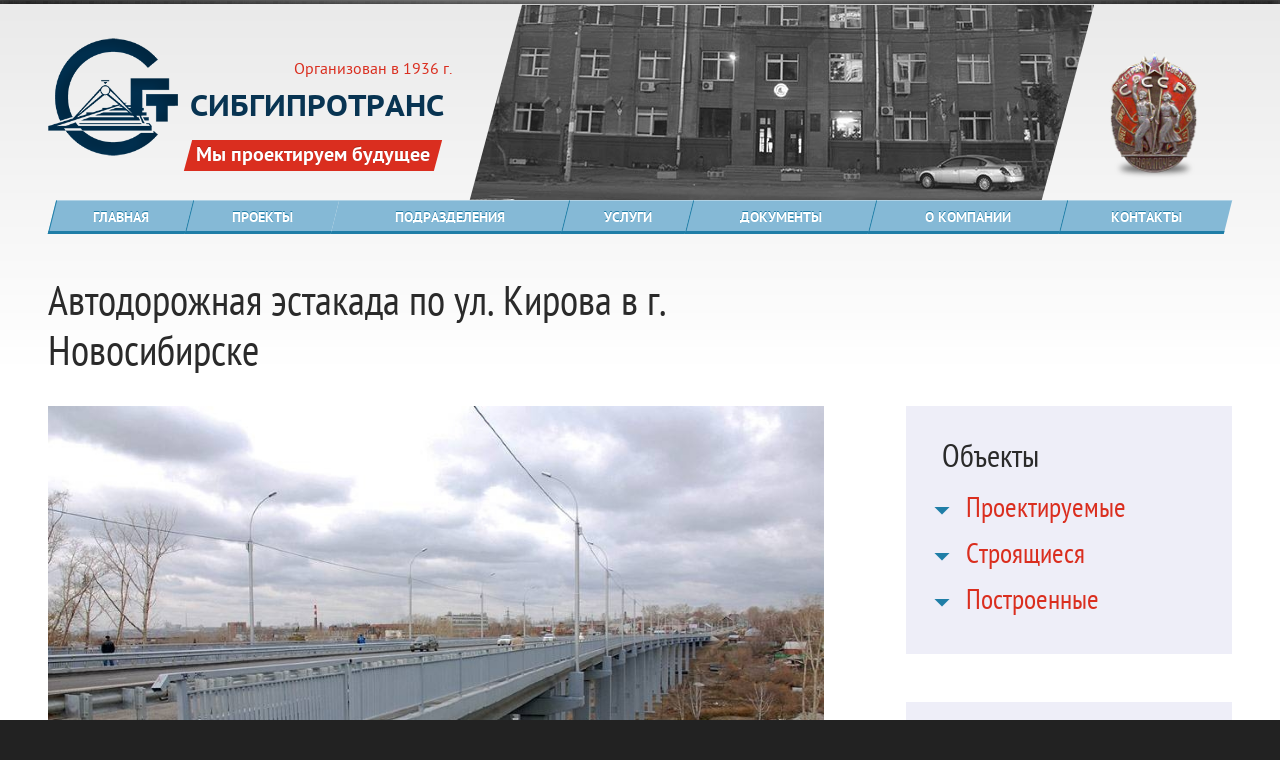

--- FILE ---
content_type: text/html; charset=utf-8
request_url: http://sibgiprotrans.ru/projects/postroennye/avtodorozhnaya-ehstakada-po-ul_-kirova-v-g_-novosibirske.html
body_size: 25300
content:
<!DOCTYPE html>
    <!--[if IE 7 ]>                <html lang="ru" class="no-index ie ie7 lt-ie9 lt-ie8"> <![endif]-->
    <!--[if IE 8 ]>                <html lang="ru" class="no-index ie ie8 lt-ie9">        <![endif]-->
    <!--[if IE 9 ]>                <html lang="ru" class="no-index ie ie9">               <![endif]-->
    <!--[if (gt IE 9)|!(IE)]><!--><html class="no-ie no-js no-index" lang="ru"><!--<![endif]-->
<head>
    <meta http-equiv="Content-Type" content="text/html; charset=utf-8" />
    <meta name="description" content="" />
<meta name="keywords" content="" />
    <title>
                    Проекты - ОАО Сибгипротранс            </title>
    <link href='/projectname-icon.png' rel='shortcut icon' />
    <link href='/projectname-icon-apple.png' rel='apple-touch-icon' />

    <meta content='no' name='format-detection' />
    <meta content='index, follow' name='robots' />
    <meta content='width=device-width, initial-scale=1.0' name='viewport' />
    <script type="text/javascript" src="/js/lib/jquery-1.9.1.min.js"></script>
<script type="text/javascript" src="/js/lib/jquery.browser.js"></script>
<script type="text/javascript" src="/js/jquery/fotorama-3.0.8/fotorama.js"></script>
    <script>(function(H){H.className=H.className.replace(/\bno-js\b/,'js')})(document.documentElement)</script>
    <link href='/css/main.css' rel='stylesheet' type='text/css' />
	<link href='/css/26jan2015.css' rel='stylesheet' type='text/css' />
            <link href='/css/inner.css' rel='stylesheet' type='text/css' />
        <link href='/js/jquery/fotorama-3.0.8/fotorama.css' rel='stylesheet' type='text/css' />
    <!--[if lt IE 9 ]>
    <script src='/js/lib/html5.js' type='text/javascript'></script>
    <meta content='no' http-equiv='imagetoolbar'>
  <![endif]-->
</head>
<body>
        <div class='gl-wr'>
        <header class='gl-he'>
                            <div class='gl-he-title'>
    <a class='gl-he-logo' href="http://sibgiprotrans.ru" title="ОАО Сибгипротранс">
        <img alt="ОАО Сибгипротранс" src="http://sibgiprotrans.ru/sibgiprotrans-logo.png">
    </a>
    <time>Организован в 1936 г.</time>
            <strong>
            СИБГИПРОТРАНС
            </strong>
        <span>
        <b>Мы проектируем будущее</b>
    </span>
</div>                        <div class="gl-he-about">
                <span class="gl-he-photo"></span>
                <style>
                    .gl-he-photo {
                      background: url("/images/bg-header/bg-header-03.jpg") no-repeat top center; }
                </style>
            </div>
            <ul class="gl-he-wins"><li>
                <a title="Награды и сертификаты" href="/documents/licenzii-i-svidetelstva.html"></a>
            </li></ul>
        </header>
                    <nav role="menu" class="pr-me" id="menu">
                <ul class="js-slide-menu"><li ><div>
                        <a href="/"><span>ГЛАВНАЯ</span></a>
                                </div></li><li class="selected"><div>
                        <a href="/projects.html"><span>ПРОЕКТЫ</span></a>
                                            <div class="pr-me-submenu">
                    <ul>
            <li><a href="/projects/proektiruemye.html"><span>ПРОЕКТИРУЕМЫЕ</span></a></li><li><a href="/projects/stroyashhiesya.html"><span>СТРОЯЩИЕСЯ</span></a></li><li><a href="/projects/postroennye.html"><span>ПОСТРОЕННЫЕ</span></a></li></ul>
                    </div>
                    </div></li><li ><div>
                        <a href="/departaments.html"><span>ПОДРАЗДЕЛЕНИЯ</span></a>
                                            <div class="pr-me-submenu">
                    <ul>
            <li><a href="/departaments/rukovodstvo-instituta.html"><span>РУКОВОДСТВО ИНСТИТУТА</span></a></li><li><a href="/departaments/sluzhba-glavnogo-inzhenera.html"><span>СЛУЖБА ГЛАВНОГО ИНЖЕНЕРА</span></a></li><li><a href="/departaments/otdel-razvitiya-i-torgov.html"><span>ОТДЕЛ РАЗВИТИЯ И ТОРГОВ</span></a></li><li><a href="/departaments/kompleksnyjj-otdel-inzhenerno-geologicheskikh-izyskanijj.html"><span>КОМПЛЕКСНЫЙ ОТДЕЛ ИНЖЕНЕРНО-ГЕОЛОГИЧЕСКИХ ИЗЫСКАНИЙ</span></a></li><li><a href="/departaments/otdel-kompleksnogo-proektirovaniya-promyshlennykh-i-grazhdanskikh-sooruzhenijj.html"><span>ОТДЕЛ КОМПЛЕКСНОГО ПРОЕКТИРОВАНИЯ ПРОМЫШЛЕННЫХ И ГРАЖДАНСКИХ СООРУЖЕНИЙ</span></a></li><li><a href="/departaments.html"><span>ВСЕ ПОДРАЗДЕЛЕНИЯ</span></a></li></ul>
                    </div>
                    </div></li><li ><div>
                        <a href="/services.html"><span>УСЛУГИ</span></a>
                                </div></li><li ><div>
                        <a href="/documents.html"><span>ДОКУМЕНТЫ</span></a>
                                            <div class="pr-me-submenu">
                    <ul>
            <li><a href="/documents/licenzii-i-svidetelstva.html"><span>ЛИЦЕНЗИИ И СВИДЕТЕЛЬСТВА</span></a></li><li><a href="/documents/nagrady-i-diplomy.html"><span>НАГРАДЫ И ДИПЛОМЫ</span></a></li><li><a href="/documents/sertifikaty-1.html"><span>СЕРТИФИКАТЫ</span></a></li><li><a href="/documents/akcioneram.html"><span>АКЦИОНЕРАМ</span></a></li><li><a href="/documents/otzyvy-o-nas.html"><span>ОТЗЫВЫ О НАС</span></a></li></ul>
                    </div>
                    </div></li><li ><div>
                        <a href="/about.html"><span>О КОМПАНИИ</span></a>
                                </div></li><li ><div>
                        <a href="/feedback.html"><span>КОНТАКТЫ</span></a>
                                </div></li></ul>
</nav>                        <div class="gl-co"><section role="main" class="ma-bl">
              
<header>
    <h1>Автодорожная эстакада по ул. Кирова в г. Новосибирске</h1>
    <div class='to-column'>
        <div class="__emulate-gl-wr">
            <div class="column-section">
                    <h3><span>Объекты</span></h3>
  <nav>
    <ul class='categories'>
                                                  <li>
                            <a href="/projects/proektiruemye.html" title="Проектируемые">Проектируемые</a>
                                                        <span class='switcher'></span>
          <ul class='jTarget'>
                          <li>
                  <a href="/projects/proektiruemye/vysokoskorostnaya-magistral-moskva-rostov-na-donu-adler.html" title="Высокоскоростная магистраль Москва-Ростов-На-Дону-Адлер">Высокоскоростная магистраль Москва-Ростов-На-Дону-Адлер</a>
                  </li>
                                                        <li>
                  <a href="/projects/proektiruemye/uchebnyjj-korpus%2C-2-aya-ochered-%282-ojj-puskovojj-kompleks%29-g_novosibirsk_-biblioteka-i-stolovaya.html" title="Учебный корпус, 2-ая очередь (2-ой пусковой комплекс) г.Новосибирск. Библиотека и столовая">Учебный корпус, 2-ая очередь (2-ой пусковой комплекс) г.Новосибирск. Библиотека и столовая</a>
                  </li>
                                                        <li>
                  <a href="/projects/proektiruemye/rekonstrukciya-tonnelya-na-106---107-km-uchastka-artyshta---tomusinskaya-zapadno---sibirskojj-zheleznojj-dorogi.html" title="Реконструкция тоннеля на 106 - 107 км участка Артышта - Томусинская Западно - Сибирской железной дороги">Реконструкция тоннеля на 106 - 107 км участка Артышта - Томусинская Западно - Сибирской железной дороги</a>
                  </li>
                                                        <li>
                  <a href="/projects/proektiruemye/rekonstrukciya-viaduka-na-1411-km-nechetnogo-puti-uchastka-agryz-druzhinino-gorkovskojj-zh_d_.html" title="Реконструкция виадука на 1411 км нечетного пути участка Агрыз-Дружинино Горьковской ж.д.">Реконструкция виадука на 1411 км нечетного пути участка Агрыз-Дружинино Горьковской ж.д.</a>
                  </li>
                                                        <li>
                  <a href="/projects/proektiruemye/stroitelstvo-novogo-tonnelya-1-s-konservaciejj-sushhestvuyushhego-tonnelya-na-1408-km-nechetnogo-puti-uchastka-agryz-druzhinino-gorkovskojj-zh_d_.html" title="Строительство нового тоннеля №1 с консервацией существующего тоннеля на 1408 км нечетного пути участка Агрыз-Дружинино Горьковской ж.д.">Строительство нового тоннеля №1 с консервацией существующего тоннеля на 1408 км нечетного пути участка Агрыз-Дружинино Горьковской ж.д.</a>
                  </li>
                                                    </ul>
            </li>
                                                          <li>
                            <a href="/projects/stroyashhiesya.html" title="Строящиеся">Строящиеся</a>
                                                        <span class='switcher'></span>
          <ul class='jTarget'>
                          <li>
                  <a href="/projects/stroyashhiesya/obekty-zheleznodorozhnojj-infrastruktury-ugolnykh-predpriyatijj-kuzbassa_.html" title="Объекты железнодорожной инфраструктуры угольных предприятий Кузбасса.">Объекты железнодорожной инфраструктуры угольных предприятий Кузбасса.</a>
                  </li>
                                                        <li>
                  <a href="/projects/stroyashhiesya/obekty-lokomotivnogo-i-vagonnogo-khozyajjstva-na-st_-rostov-glavnyjj.html" title="Объекты локомотивного и вагонного хозяйства на ст. Ростов-главный">Объекты локомотивного и вагонного хозяйства на ст. Ростов-главный</a>
                  </li>
                                                    </ul>
            </li>
                                                          <li>
                            <a href="/projects/postroennye.html" title="Построенные">Построенные</a>
                                                        <span class='switcher'></span>
          <ul class='jTarget'>
                          <li>
                  <a href="/projects/postroennye/sovmeshhennaya-%28zheleznaya-i-avtomobilnaya%29-doroga-adler-alpika-servis_.html" title="Совмещенная (железная и автомобильная) дорога Адлер-Альпика-Сервис.">Совмещенная (железная и автомобильная) дорога Адлер-Альпика-Сервис.</a>
                  </li>
                                                        <li>
                  <a href="/projects/postroennye/avtodorozhnaya-ehstakada-po-ul_-kirova-v-g_-novosibirske.html" title="Автодорожная эстакада по ул. Кирова в г. Новосибирске">Автодорожная эстакада по ул. Кирова в г. Новосибирске</a>
                  </li>
                                                        <li>
                  <a href="/projects/postroennye/transportnaya-razvyazka.html" title="Транспортная развязка">Транспортная развязка</a>
                  </li>
                                                        <li>
                  <a href="/projects/postroennye/detskaya-zheleznaya-doroga-v-novosibirske.html" title="Детская железная дорога в Новосибирске">Детская железная дорога в Новосибирске</a>
                  </li>
                                                        <li>
                  <a href="/projects/postroennye/puteprovod-na-pk-29-rekonstrukcii-uchastka-km-202-km-212-avtomobilnojj-dorogi-m52-chujjskijj-trakt-v-altajjskom-krae.html" title="Путепровод на ПК 29 реконструкции участка км 202-км 212 автомобильной дороги М52 Чуйский тракт в Алтайском крае">Путепровод на ПК 29 реконструкции участка км 202-км 212 автомобильной дороги М52 Чуйский тракт в Алтайском крае</a>
                  </li>
                                        </ul>
            </li>
                                    </ul>
  </nav>
            </div>
                            <div class="column-section">
                    <p>Автодорожная эстакада по ул. Кирова в г. Новосибирске</p>
                </div>
                    </div>
    </div>
            <div class='media'>
                <img alt='Автодорожная эстакада по ул. Кирова в г. Новосибирске' src='/uploads/portfolio/product_type/photos/491160b05eed1ae673e2580a066aa69dc35bdb2e.jpg' />
        </div>
    </header>
    <div class='uc'>                                                                        <p>Автодорожная эстакада по ул. Кирова в г. Новосибирске </p>
                                                                                                            <div class="uc-inc">
                                                            <img src ='/uploads/portfolio/product/photos/b4adaef073a6c91f965479c45cd566728821cc9c.jpg' alt='Фото' />
                                                    </div>
                                                                    </div><nav class="page-nav">
    <ul><li><a title='Перейти в раздел "Построенные"' href="/projects/postroennye.html" class="larr">
          <span>Перейти в раздел "Построенные"</span>
        </a></li></ul>
</nav>            </section>
                                                </div>
                      <nav class="brcr"><ul><li><a href="/" title="Главная">Главная</a></li><li><a href="/projects.html" title="Проекты">Проекты</a></li><li><a href="/projects/postroennye.html" title="Построенные">Построенные</a></li><li><span>Автодорожная эстакада по ул. Кирова в г. Новосибирске</span></li></ul></nav>
                <div class="bg-fade"></div>
    </div>
    <footer class="gl-fo">
    <div class="gl-fo-inner">
      <div>
	<span class="logo-footer"></span>
	<span>
	  &copy;
	  <a title="СИБГИПРОТРАНС" href="http://sibgiprotrans.ru">СИБГИПРОТРАНС</a>
	  , 2026&nbsp;г.
	</span>
	            <span>Мы проектируем будущее</span>
	    </div><div>
                    <span>630099, Россия, г.Новосибирск</span>
                            <span>Вокзальная магистраль, 15</span>
              </div><div>
	  <a class="btn-1x btn-color__blue" target='_blank' href="https://biz.mail.ru/login/sibgiprotrans.ru" title="корпоративная почта"><span>Корпоративная почта</span></a>
      </div><div>
        <dl class="author">
          <dt>
            <a title="Веб-студия Идея" href="http://idea-company.ru/">Сайт разработан</a>
          </dt>
          <dd>в Веб-студии Идея, Новосибирск</dd>
        </dl>
      </div>
    </div>
  </footer>
    <div class="bg-gradient"></div>
            <script type='text/javascript'>
    $(document).ready(function() {
        if ($('section.ma-bl').find('.attention__good').length > 0)
        {
            $(window).scrollTop($('.attention__good:first').offset().top);
        }
        else
        {
            if ($('section.ma-bl').find('.attention__bad').length > 0)
            {
                $(window).scrollTop($('.attention__bad:first').offset().top);
            }
            else
            {
                //$(window).scrollTop($('#menu').offset().top);
            }
        }
        if ($('.to-column').length > 0)
        {
            //var height = $('.ma-bl').css('min-height');
            $(window).resize(function(){
                $('.to-column').removeClass('to-column__fixed');
                //$('.ma-bl').css('min-height', height);
                rigthCol();
            }); 
            var fl = false;
            $(window).scroll(function(){
                rigthCol();
                if(fl == false)
                {
                    rigthCol();
                    fl = true;
                }
            });
            var top = $('.to-column').offset().top;
            var to_height = top - 24 + $('.__emulate-gl-wr').height();
        }
                    
        function rigthCol()
        {
            if ($(window).width() >= 870)
            { 
                if ($('.to-column').height() <= $(window).height())
                {
                    if ((top - 24) <= $(window).scrollTop())
                    {
                        //alert($('.brcr').offset().top);
                        if (($('.to-column').offset().top + $('.__emulate-gl-wr').height()) >= ($('.brcr').offset().top - 24))
                        {
                            if ($(window).scrollTop() >= $('.__emulate-gl-wr').offset().top - 24)
                            {
                                $('.to-column').removeClass('to-column__fixed');
                                $('.to-column').offset({top:($('.brcr').offset().top - 24 - $('.__emulate-gl-wr').height()), left:$('.to-column').offset().left});
                            }
                            else
                            {
                                $('.to-column').addClass('to-column__fixed');
                                $('.to-column').css('top', '24px');


                                //$('.to-column').offset({top:0, left:$('.to-column').offset().left});
                            }
                        }
                        else
                        {
                            if (($('.to-column').offset().top + $('.to-column').height() + 24) < $('.brcr').offset().top)
                            {
                                $('.to-column').addClass('to-column__fixed');
                                $('.to-column').css('top', '24px');

                            }
                        }

                        //$('.ma-bl').css('min-height', ($('.to-column').height()*1 + 74) + 'px');
                    }
                    else
                    {
                        $('.to-column').removeClass('to-column__fixed');
                        $('.to-column').css('top', 0);
                        $('.to-column:first').find('.column-section').show();
                        //$('.ma-bl').css('min-height', height);
                    }

                }
                else
                {
                    if ($('.to-column:first').find('.column-section').length > 1)
                    {
                        if (to_height <= $(window).scrollTop() && $('.to-column:first').find('.column-section:first').height() <= $(window).height())
                        {
                            for (var i = 1; i < $('.to-column:first').find('.column-section').length; i++)
                            {
                                $('.to-column:first').find('.column-section').eq(i).hide();
                            }
                        }
                        else
                        {
                            $('.to-column').removeClass('to-column__fixed');
                            $('.to-column').css('top', 0);
                            $('.to-column:first').find('.column-section').show();
                        }
                    }
                    else
                    {
                        $('.to-column').removeClass('to-column__fixed');
                        $('.to-column').css('top', 0);
                        $('.to-column:first').find('.column-section').show();
                    }
                }
            }
        }
        if ($('.to-column').length > 0)
            {rigthCol();}
            
       var sw_d = new Array();
            var deg = 90;
            $('.jTarget').hide();
            $('.switcher').click(function(){
                for (var t = 0; t < $('.jTarget').length; t++)
                {
                    if ($('.jTarget').eq(t).parent().index() != $(this).parent().index() && $('.jTarget').eq(t).css('display') == 'block')
                    {
                        $('.jTarget').eq(t).slideUp(600);
                        if(sw_d[t])
                        {
                            AnimateRotate($('.switcher').eq(t), sw_d[t], sw_d[t] + deg);
                            sw_d[t] += deg;
                        }
                        else
                        {
                            AnimateRotate($('.switcher').eq(t), 0, deg);
                            sw_d[t] = deg;
                        }
                    }
                }
                
                
                if(sw_d[$('.switcher').index($(this))])
                {
                    if ($('.jTarget').eq($('.switcher').index($(this))).css('display') == 'block')
                    {
                        AnimateRotate($(this), sw_d[$('.switcher').index($(this))], sw_d[$('.switcher').index($(this))] + deg);
                        sw_d[$('.switcher').index($(this))] += deg;
                    }
                    else
                    {
                        AnimateRotate($(this), sw_d[$('.switcher').index($(this))], sw_d[$('.switcher').index($(this))] - deg);
                        sw_d[$('.switcher').index($(this))] += -deg;
                    }
                }
                else
                {
                    if ($('.jTarget').eq($('.switcher').index($(this))).css('display') == 'block')
                    {
                        AnimateRotate($(this), 0, deg);
                        sw_d[$('.switcher').index($(this))] = deg;
                    }
                    else
                    {
                        AnimateRotate($(this), 0, -deg);
                        sw_d[$('.switcher').index($(this))] = -deg;
                    }
                    
                }
                $(this).parent().find('.jTarget').slideToggle(600);
            });
        function AnimateRotate(elem, sw_d, d){

            $({deg: sw_d}).animate({deg: d}, {
                duration: 600,
                step: function(now){
                    elem.css({
                         transform: "rotate(" + now + "deg)"
                    });
                    if ($('.to-column').length > 0)
                    {
                        //top = $('.to-column').offset().top;
                        to_height = top - 24 + $('.__emulate-gl-wr').height();
                        rigthCol();
                    }
                    
                }
            });
            if ($('.to-column').length > 0)
            {
                //top = $('.to-column').offset().top;
                to_height = top - 24 + $('.__emulate-gl-wr').height();
                rigthCol();
            }
        }
    });
</script>        
<script type='text/javascript'>
  //<![CDATA[
    $(document).ready(function() {
    
    $(".pr-me-submenu").css("display", "none");
    
    $('.js-slide-menu>li').hover(function() {
            $(this).find('.pr-me-submenu').stop(true,true).slideDown("fast");
    }, function() {
        $(this).find('.pr-me-submenu').stop(true,false).hide();
    });
        
    
    
    });
  //]]>
</script>

<!-- / detect ie10 for special css -->
<script type='text/javascript'>
  //<![CDATA[
    $(document).ready(function() {
    	if ($.browser.msie && $.browser.version == 10) {
    		$("html").addClass("ie10").addClass("ie").removeClass("noie");
    	}
    });
  //]]>
</script>

</body>
</html>


--- FILE ---
content_type: text/css
request_url: http://sibgiprotrans.ru/css/26jan2015.css
body_size: 35
content:
.departament-meta{padding-top:6px}


--- FILE ---
content_type: text/css
request_url: http://sibgiprotrans.ru/css/inner.css
body_size: 27736
content:
.brcr > ul > li, .brcr > ul > li > span, .brcr > ul > li > a, .page-nav > ul > li, .page-nav > ul > li > a span, .page-nav > ul > li > b span, .categories > li, .form-item__one-column > label, .form-item__two-column > label, .form-item__one-column > .label, .form-item__two-column > .label,
.form-item__one-column > span,
.form-item__two-column > span,
.form-item__one-column > input[type=text],
.form-item__two-column > input[type=text], .form-item__one-column > input[type=email], .form-item__two-column > input[type=email], .form-item__one-column > input[type=tel], .form-item__two-column > input[type=tel], .form-item__one-column > input[type=url], .form-item__two-column > input[type=url], .form-item__one-column > input[type=password], .form-item__two-column > input[type=password],
.form-item__one-column > input[type=file],
.form-item__two-column > input[type=file],
.form-item__one-column > select,
.form-item__two-column > select,
.form-item__one-column > textarea,
.form-item__two-column > textarea,
.form-item__one-column > .fi-option-list,
.form-item__two-column > .fi-option-list {
  display: inline-block; }

.lt-ie8 .brcr > ul > li, .lt-ie8 .brcr > ul > li > span, .lt-ie8 .brcr > ul > li > a, .lt-ie8 .page-nav > ul > li, .lt-ie8 .page-nav > ul > li > a span, .page-nav > ul > li > a .lt-ie8 span, .lt-ie8 .page-nav > ul > li > b span, .page-nav > ul > li > b .lt-ie8 span, .lt-ie8 .categories > li, .lt-ie8 .form-item__one-column > label, .lt-ie8 .form-item__two-column > label, .lt-ie8 .form-item__one-column > .label, .lt-ie8 .form-item__two-column > .label,
.lt-ie8 .form-item__one-column > span,
.lt-ie8 .form-item__two-column > span,
.lt-ie8 .form-item__one-column > input[type=text],
.lt-ie8 .form-item__two-column > input[type=text], .lt-ie8 .form-item__one-column > input[type=email], .lt-ie8 .form-item__two-column > input[type=email], .lt-ie8 .form-item__one-column > input[type=tel], .lt-ie8 .form-item__two-column > input[type=tel], .lt-ie8 .form-item__one-column > input[type=url], .lt-ie8 .form-item__two-column > input[type=url], .lt-ie8 .form-item__one-column > input[type=password], .lt-ie8 .form-item__two-column > input[type=password],
.lt-ie8 .form-item__one-column > input[type=file],
.lt-ie8 .form-item__two-column > input[type=file],
.lt-ie8 .form-item__one-column > select,
.lt-ie8 .form-item__two-column > select,
.lt-ie8 .form-item__one-column > textarea,
.lt-ie8 .form-item__two-column > textarea,
.lt-ie8 .form-item__one-column > .fi-option-list,
.lt-ie8 .form-item__two-column > .fi-option-list, .form-item__one-column > .fi-option-list .lt-ie8 label, .form-item__two-column > .fi-option-list .lt-ie8 label {
  zoom: 1;
  display: inline; }

.uc p.style2 {
  font-family: 'PTSansBoldItalic';
  font-weight: normal;
  font-style: normal; }

.ma-bl > header > h1, .address > span:first-child,
.address > span:first-child + span, .categories {
  font-family: 'PTSansNarrowRegular';
  font-weight: normal;
  font-style: normal; }

.brcr > ul > li:before, .form fieldset {
  -moz-transform: skew(-15deg, 0deg);
  -webkit-transform: skew(-15deg, 0deg);
  -o-transform: skew(-15deg, 0deg);
  -ms-transform: skew(-15deg, 0deg);
  transform: skew(-15deg, 0deg); }
  .brcr > ul > li:before > *, .form fieldset > * {
    -moz-transform: skew(15deg, 0deg);
    -webkit-transform: skew(15deg, 0deg);
    -o-transform: skew(15deg, 0deg);
    -ms-transform: skew(15deg, 0deg);
    transform: skew(15deg, 0deg); }

.to-column {
  position: relative;
  font-size: 15px;
  line-height: 22px; }

.lt-ie9 .to-column {
  float: right;
  margin-bottom: 24px; }

@media screen and (min-width: 897px) {
  .to-column {
    float: right; } }
@media screen and (max-width: 897px) {
  .to-column {
    margin-bottom: 24px; } }
.lt-ie9 .to-column {
  width: 47.32824%;
  margin-right: -52.67176%; }

@media screen and (min-width: 897px) and (max-width: 1279px) {
  .to-column {
    width: 47.32824%;
    margin-right: -52.67176%; }

  .to-column__fixed .column-section {
    width: 31%;
    margin-left: 69%; } }
@media screen and (min-width: 1280px) and (max-width: 1400px) {
  .to-column {
    width: 41.98473%;
    margin-right: -52.67176%; }

  .to-column__fixed .column-section {
    width: 27.5%;
    margin-left: 72.5%; } }
@media screen and (min-width: 1401px) {
  .to-column {
    width: 30.1855%;
    margin-right: -34.90725%; }

  .to-column__fixed .column-section {
    width: 22.375%;
    margin-left: 77.625%; } }
.no-ie .to-column__fixed {
  float: none;
  margin-right: 0;
  width: 100%;
  position: fixed;
  top: 24px;
  left: 0; }
  .no-ie .to-column__fixed .column-section {
    -ms-box-sizing: border-box;
    -webkit-box-sizing: border-box;
    -moz-box-sizing: border-box;
    box-sizing: border-box; }

.column-section {
  background-color: #eeeef8;
  padding: 36px;
  margin-bottom: 48px; }

.ma-bl header {
  z-index: 1;
  position: relative; }
.ma-bl > * {
  z-index: 3;
  position: relative; }

.ma-bl > section {
  margin-bottom: 48px; }
.ma-bl > footer {
  background-color: #eeeef8;
  padding: 24px 48px;
  font-size: 16px;
  line-height: 24px; }
  .ma-bl > footer a:link, .ma-bl > footer a:visited {
    color: #da2e1f; }
  .ma-bl > footer a:hover, .ma-bl > footer a:focus, .ma-bl > footer a:active {
    color: #ad2519; }
.ma-bl > header {
  margin-bottom: 24px; }
  .ma-bl > header .media {
    width: 100%;
    margin-bottom: 24px; }
    .ma-bl > header .media > img {
      width: 100%; }
  .ma-bl > header time {
    display: block;
    margin: 0 48px 12px;
    font-size: 16px;
    line-height: 24px; }
  .ma-bl > header > h1 {
    color: #2a2a2a;
    margin: 0 0 24px;
    font-size: 42px;
    line-height: 1.2; }
  .ma-bl > header > figure img {
    width: 100%;
    margin-bottom: 24px; }
  .ma-bl > header > figure p {
    background-color: #eeeef8;
    margin: 0 0 24px;
    padding: 24px 48px;
    font-size: 16px;
    line-height: 24px; }
  .ma-bl > header p {
    font-size: 14px;
    line-height: 20px;
    color: #2a2a2a; }
  .ma-bl > header p:not(:last-child) {
    margin-bottom: 24px; }
  .ma-bl > header p:first-child + p,
  .ma-bl > header nav:first-child + p + p {
    color: #1f7ea7;
    font-size: 15px; }

.address {
  font-size: 18px;
  line-height: 1.5; }
  .address > span:first-child,
  .address > span:first-child + span {
    font-size: 32px; }
    .address > span:first-child b,
    .address > span:first-child + span b {
      font-weight: normal;
      font-size: 18px; }
  .address > span {
    display: block; }
    .address > span > span:first-child {
      margin-top: 24px; }
    .address > span > span {
      display: block; }

@media screen and (min-width: 1100px) and (max-width: 1400px) {
  .address > span:first-child,
  .address > span:first-child + span {
    font-size: 32px; } }
@media screen and (max-width: 1099px) {
  .address > span:first-child,
  .address > span:first-child + span {
    font-size: 26px; } }
@media screen and (min-width: 1401px) {
  .address > span:first-child,
  .address > span:first-child + span {
    font-size: 28px; } }
.brcr {
  background: #279fd2;
  padding: 18px 24px;
  -webkit-border-radius: 3px 3px 3px 3px;
  -webkit-background-clip: padding-box;
  -moz-border-radius: 3px 3px 3px 3px;
  border-radius: 3px 3px 3px 3px;
  margin-bottom: 48px; }

.no-index .projects-map {
  padding-top: 48%; }

.lt-ie9.no-index .ma-bl {
  width: 65.5%; }

@media screen and (min-width: 897px) and (max-width: 1400px) {
  .no-index .ma-bl {
    width: 65.5%; } }
@media screen and (min-width: 1401px) {
  .no-index .ma-bl {
    width: 74.125%; } }
.fs .ma-container {
  position: fixed; }
.fs .projects-map > [data-position='absolute'] {
  position: fixed; }

.brcr > ul > li {
  line-height: 1;
  font-size: 14px;
  white-space: nowrap;
  margin-left: 24px;
  position: relative; }
  .brcr > ul > li > span, .brcr > ul > li > a {
    vertical-align: top; }
.brcr > ul > li:before {
  content: "|";
  display: block;
  position: absolute;
  top: 0;
  right: 100%;
  color: #85b9d6;
  width: 24px;
  text-align: center; }
.brcr > ul > li:first-child {
  margin-left: 0; }
.brcr > ul li:first-child:before {
  content: ""; }
.brcr > ul a {
  padding-bottom: 1px;
  -o-transition-property: all;
  -o-transition-duration: 200ms;
  -webkit-transition: all 200ms 0ms;
  -moz-transition: all 200ms 0ms;
  transition: all 200ms 0ms; }
.brcr > ul span {
  color: #eee;
  padding-bottom: 1px; }
.brcr > ul a:link, .brcr > ul a:visited {
  color: #fff;
  border-bottom: 1px solid #fff;
  text-decoration: none; }
.brcr > ul a:hover, .brcr > ul a:focus, .brcr > ul a:active {
  color: #fff;
  border-bottom: 1px solid transparent;
  padding-bottom: 1px;
  text-decoration: none; }

.page-nav {
  padding: 24px 0; }
  .page-nav ul {
    text-align: center;
    font-size: 18px;
    line-height: 1; }
  .page-nav > ul > li {
    vertical-align: top;
    margin: 0 4px 0 0; }
    .page-nav > ul > li > a, .page-nav > ul > li > b {
      display: block;
      padding: 5px 12px 3px;
      vertical-align: baseline; }
      .page-nav > ul > li > a span, .page-nav > ul > li > b span {
        -o-transition-property: all;
        -o-transition-duration: 200ms;
        -webkit-transition: all 200ms 0ms;
        -moz-transition: all 200ms 0ms;
        transition: all 200ms 0ms; }
  .page-nav a:link, .page-nav a:visited {
    text-decoration: none; }
    .page-nav a:link span, .page-nav a:visited span {
      border-bottom: 1px solid #1f7ea7;
      color: #1f7ea7;
      text-decoration: none; }
  .page-nav a:hover, .page-nav a:focus, .page-nav a:active {
    text-decoration: none; }
    .page-nav a:hover span, .page-nav a:focus span, .page-nav a:active span {
      color: #279fd2;
      border-bottom: 1px solid transparent;
      text-decoration: none; }
  .page-nav a.larr:link span:first-child, .page-nav a.larr:visited span:first-child {
    border-bottom: 1px solid transparent; }
  .page-nav a.rarr:link span:last-child, .page-nav a.larr:visited span:last-child {
    border-bottom: 1px solid transparent; }
  .page-nav a.larr span:first-child {
    position: relative;
    top: 2px; }
  .page-nav a.rarr span:last-child {
    position: relative;
    top: 2px; }
  .page-nav b {
    background: #da2e1f;
    margin: 0 8px;
    color: #fff;
    font-weight: normal; }

.categories {
  margin-left: 24px; }
  .categories > li {
    position: relative;
    margin-bottom: 18px;
    width: 100%; }
    .categories > li > span.switcher {
      display: block;
      position: absolute;
      height: 24px;
      width: 24px;
      top: 0;
      right: 100%;
      margin-right: 12px;
      cursor: pointer;
      background: url("/images/switcher.png") no-repeat 3px 3px; }
    .categories > li ul.jTarget {
      display: none; }
    .categories > li > ul {
      padding-bottom: 12px; }
      .categories > li > ul ul {
        margin-left: 48px; }
      .categories > li > ul li {
        display: block;
        position: relative;
        margin-top: 12px; }
        .categories > li > ul li > a:before {
          display: block;
          position: absolute;
          top: 1px;
          left: -18px;
          content: '\2014\a0';
          color: #279fd2;
          font-size: 14px;
          line-height: 18px;
          text-decoration: none; }
        .categories > li > ul li > a, .categories > li > ul li > a:link, .categories > li > ul li > a:visited {
          display: block;
          margin: 0;
          font-weight: normal;
          font-style: normal;
          color: #1f7ea7;
          font-size: 14px;
          line-height: 18px;
          position: relative;
          text-decoration: none; }
        .categories > li > ul li > a:hover, .categories > li > ul li > a:focus, .categories > li > ul li > a:active {
          text-decoration: underline;
          color: #279fd2; }
    .categories > li > a {
      font-size: 28px;
      line-height: 28px;
      display: block;
      position: relative; }
    .categories > li > a:link, .categories > li > a:visited {
      color: #da2e1f;
      text-decoration: none; }
    .categories > li > a:hover, .categories > li > a:focus, .categories > li > a:active {
      text-decoration: underline;
      color: #e55447; }
  .categories > li:last-child {
    margin-bottom: 0; }

.ie6 ul.menu-catalog > li > ul, .ie7 ul.menu-catalog > li > ul, .ie8 ul.menu-catalog > li > ul, .ie9 ul.menu-catalog > li > ul {
  padding: 1px 0;
  zoom: 1; }

.categories__small > li > a {
  font-size: 20px; }

.uc-inc {
  margin-bottom: 36px; }
  .uc-inc > strong {
    color: #279fd2;
    margin-bottom: 12px;
    padding: 0 48px;
    display: block; }

.uc-inc__left {
  float: left;
  margin-top: .35em;
  margin-right: 4%;
  max-width: 48%; }

.uc-inc__right {
  float: right;
  margin-top: .35em;
  margin-left: 4%;
  max-width: 48%; }

.uc-inc__left + .uc-inc__left {
  margin-right: 0; }

.uc-inc__right + .uc-inc__right {
  margin-left: 0; }

.uc-inc__left + .uc-inc__right {
  margin-left: 0; }

.uc-inc__right + .uc-inc__left {
  margin-right: 0; }

.uc-inc__left + p + .uc-inc,
.uc-inc__right + p + .uc-inc {
  clear: both; }

.uc {
  max-width: 100%;
  position: relative;
  margin-bottom: 36px; }
  .uc section {
    overflow: hidden;
    margin-bottom: 48px;
    width: 100%; }
  .uc table {
    width: 100%;
    border: 1px solid #eef;
    border-collapse: collapse;
    border-spacing: 0; }
    .uc table tr th {
      vertical-align: middle;
      text-align: left; }
    .uc table tr th {
      padding: 10px 16px;
      font-size: 13px;
      line-height: 1.5; }
    .uc table tr td {
      padding: 6px 16px;
      font-size: 14px;
      line-height: 1.5;
      text-align: left; }
    .uc table tr td {
      vertical-align: top;
      text-align: center; }
    .uc table tr .ta_left {
      text-align: left; }
    .uc table tr .ta_center {
      text-align: center; }
    .uc table tr .ta_right {
      text-align: right; }
    .uc table tr .ta_justify {
      text-align: justify; }
    .uc table tr:nth-child(odd) {
      background: #eef; }
    .uc table tr:first-child {
      background: #eef; }
  .uc figcaption {
    font-size: 13px;
    text-align: center;
    padding: 12px 24px 0;
    color: #1f7ea7; }
  .uc img {
    width: 100%; }
  .uc ul {
    display: block;
    padding-left: 48px; }
    .uc ul li {
      display: list-item;
      list-style: square outside; }
  .uc ol {
    display: block;
    padding-left: 40px; }
    .uc ol li {
      display: list-item;
      list-style: decimal outside; }
  .uc ul, .uc ol {
    display: block;
    font-size: 16px;
    line-height: 24px;
    margin-top: 0;
    margin-bottom: 0; }
    .uc ul li, .uc ol li {
      margin-bottom: 6px; }
  .uc p {
    display: block;
    margin: 0 48px 24px;
    font-size: 16px;
    line-height: 24px;
    text-align: justify;
    word-spacing: -0.1em; }
  .uc p.style1 {
    background-color: #eef;
    margin: 0 0 24px;
    padding: 24px 48px;
    overflow: hidden; }
  .uc p.style2 {
    font-size: 18px;
    margin: 0 0 24px;
    color: #1f7ea7; }

.attention, .attention__bad, .attention__good {
  padding: 12px 36px 12px 12px;
  font-size: 14px;
  line-height: 1.5;
  -webkit-border-radius: 4 4 4 4;
  -webkit-background-clip: padding-box;
  -moz-border-radius: 4 4 4 4;
  border-radius: 4 4 4 4;
  margin-bottom: 24px;
  position: relative;
  padding-right: 48px; }
  .attention .at-close, .attention__bad .at-close, .attention__good .at-close {
    position: absolute;
    top: 12px;
    right: 12px;
    background: url("../images/icon-close.png") no-repeat 4px 4px;
    -webkit-border-radius: 4 4 4 4;
    -webkit-background-clip: padding-box;
    -moz-border-radius: 4 4 4 4;
    border-radius: 4 4 4 4;
    width: 22px;
    height: 22px;
    cursor: pointer;
    opacity: 1; }
  .attention .at-close:hover, .attention__bad .at-close:hover, .attention__good .at-close:hover, .attention .at-close:focus, .attention__bad .at-close:focus, .attention__good .at-close:focus {
    opacity: .7; }

.attention {
  border: 1px solid #909090;
  background: #eee; }

.attention__bad {
  border: 1px solid #ff7777;
  background: #fee; }

.attention__good {
  border: 1px solid #77ff77;
  background: #efe; }

.form legend {
  padding: 0;
  margin: 0;
  text-align: left;
  border: 0;
  outline: 0;
  font-size: 14px;
  padding: 0 4px;
  color: #279fd2;
  background: #fff; }
.form fieldset {
  margin-bottom: 24px;
  background: #279fd2;
  padding: 24px 12px;
  border: 1px solid #1f7ea7; }
  .form fieldset > :last-child {
    margin-bottom: 0; }
  .form fieldset label {
    color: #fff; }
.form fieldset.fieldset__free {
  margin-top: -24px;
  border: 0;
  background: transparent; }
  .form fieldset.fieldset__free label {
    color: #2a2a2a; }

.fi-container {
  padding: 0 48px;
  -moz-transform: skew(15deg, 0deg);
  -webkit-transform: skew(15deg, 0deg);
  -o-transform: skew(15deg, 0deg);
  -ms-transform: skew(15deg, 0deg);
  transform: skew(15deg, 0deg); }

.form-item__two-column {
  padding-left: 176px; }

.form-item__one-column, .form-item__two-column {
  padding-right: 88px;
  margin-bottom: 12px;
  font-size: 14px;
  direction: rtl;
  /*** baseline elements ***/
  /*** / baseline elements ***/
  /*** top elements ***/
  /*** top elements ***/ }
  .form-item__one-column > *, .form-item__two-column > * {
    direction: ltr; }
  .form-item__one-column > label, .form-item__two-column > label, .form-item__one-column > .label, .form-item__two-column > .label,
  .form-item__one-column > span,
  .form-item__two-column > span,
  .form-item__one-column > input[type=text],
  .form-item__two-column > input[type=text], .form-item__one-column > input[type=email], .form-item__two-column > input[type=email], .form-item__one-column > input[type=tel], .form-item__two-column > input[type=tel], .form-item__one-column > input[type=url], .form-item__two-column > input[type=url], .form-item__one-column > input[type=password], .form-item__two-column > input[type=password],
  .form-item__one-column > input[type=file],
  .form-item__two-column > input[type=file],
  .form-item__one-column > select,
  .form-item__two-column > select,
  .form-item__one-column > textarea,
  .form-item__two-column > textarea,
  .form-item__one-column > .fi-option-list,
  .form-item__two-column > .fi-option-list {
    line-height: 1.5; }
  .form-item__one-column > label, .form-item__two-column > label, .form-item__one-column > .label, .form-item__two-column > .label,
  .form-item__one-column > span,
  .form-item__two-column > span,
  .form-item__one-column > input[type=text],
  .form-item__two-column > input[type=text], .form-item__one-column > input[type=email], .form-item__two-column > input[type=email], .form-item__one-column > input[type=tel], .form-item__two-column > input[type=tel], .form-item__one-column > input[type=url], .form-item__two-column > input[type=url], .form-item__one-column > input[type=password], .form-item__two-column > input[type=password],
  .form-item__one-column > input[type=file],
  .form-item__two-column > input[type=file],
  .form-item__one-column > select,
  .form-item__two-column > select {
    vertical-align: baseline; }
  .form-item__one-column > textarea, .form-item__two-column > textarea,
  .form-item__one-column > .fi-option-list,
  .form-item__two-column > .fi-option-list {
    vertical-align: top; }
  .form-item__one-column > label, .form-item__two-column > label, .form-item__one-column > .label, .form-item__two-column > .label {
    width: 160px;
    margin-left: -176px;
    padding-right: 16px;
    text-align: right; }
  .form-item__one-column > span, .form-item__two-column > span {
    font-size: 13px;
    line-height: 1.3;
    width: 100%;
    padding: 0 8px;
    margin-top: 2px;
    -ms-box-sizing: border-box;
    -webkit-box-sizing: border-box;
    -moz-box-sizing: border-box;
    box-sizing: border-box; }
  .form-item__one-column > input[type=text], .form-item__two-column > input[type=text], .form-item__one-column > input[type=email], .form-item__two-column > input[type=email], .form-item__one-column > input[type=tel], .form-item__two-column > input[type=tel], .form-item__one-column > input[type=url], .form-item__two-column > input[type=url], .form-item__one-column > input[type=password], .form-item__two-column > input[type=password] {
    height: 35px;
    padding: 0 8px;
    width: 100%;
    -ms-box-sizing: border-box;
    -webkit-box-sizing: border-box;
    -moz-box-sizing: border-box;
    box-sizing: border-box; }
  .form-item__one-column > input[type=file], .form-item__two-column > input[type=file] {
    height: 36px;
    padding: 0 8px;
    width: 100%;
    -ms-box-sizing: border-box;
    -webkit-box-sizing: border-box;
    -moz-box-sizing: border-box;
    box-sizing: border-box; }
  .form-item__one-column > select, .form-item__two-column > select {
    height: 36px;
    padding: 8px;
    width: 100%;
    -ms-box-sizing: border-box;
    -webkit-box-sizing: border-box;
    -moz-box-sizing: border-box;
    box-sizing: border-box; }
  .form-item__one-column > textarea, .form-item__two-column > textarea {
    min-height: 80px;
    max-height: 240px;
    overflow: auto;
    padding: 0.5em 8px;
    width: 100%;
    resize: vertical;
    -ms-box-sizing: border-box;
    -webkit-box-sizing: border-box;
    -moz-box-sizing: border-box;
    box-sizing: border-box; }
  .form-item__one-column > input[type=text] + label, .form-item__two-column > input[type=text] + label, .form-item__one-column > input[type=text] + .label, .form-item__two-column > input[type=text] + .label, .form-item__one-column > input[type=email] + label, .form-item__two-column > input[type=email] + label, .form-item__one-column > input[type=email] + .label, .form-item__two-column > input[type=email] + .label, .form-item__one-column > input[type=tel] + label, .form-item__two-column > input[type=tel] + label, .form-item__one-column > input[type=tel] + .label, .form-item__two-column > input[type=tel] + .label, .form-item__one-column > input[type=url] + label, .form-item__two-column > input[type=url] + label, .form-item__one-column > input[type=url] + .label, .form-item__two-column > input[type=url] + .label, .form-item__one-column > input[type=password] + label, .form-item__two-column > input[type=password] + label, .form-item__one-column > input[type=password] + .label, .form-item__two-column > input[type=password] + .label, .form-item__one-column > select + label, .form-item__two-column > select + label, .form-item__one-column > select + .label, .form-item__two-column > select + .label {
    vertical-align: baseline; }
  .form-item__one-column > textarea + label, .form-item__two-column > textarea + label {
    vertical-align: top;
    margin-top: 0.5em; }
  .form-item__one-column > .fi-option-list + .label, .form-item__two-column > .fi-option-list + .label {
    vertical-align: top;
    margin-top: -.12em; }
  .form-item__one-column > .fi-option-list, .form-item__two-column > .fi-option-list {
    width: 100%; }
    .form-item__one-column > .fi-option-list li, .form-item__two-column > .fi-option-list li {
      display: block;
      margin-bottom: 2px;
      line-height: 1.3;
      font-size: 16px;
      overflow: hidden; }
    .form-item__one-column > .fi-option-list span, .form-item__two-column > .fi-option-list span {
      margin-left: 18px;
      display: block; }
    .form-item__one-column > .fi-option-list label, .form-item__two-column > .fi-option-list label {
      line-height: 1.3; }
    .form-item__one-column > .fi-option-list input[type=radio], .form-item__two-column > .fi-option-list input[type=radio], .form-item__one-column > .fi-option-list input[type=checkbox], .form-item__two-column > .fi-option-list input[type=checkbox] {
      display: block;
      float: left;
      margin-top: 0.18em; }
  .form-item__one-column > .fi-error-list, .form-item__two-column > .fi-error-list {
    padding-left: 10px;
    margin-top: 2px; }
    .form-item__one-column > .fi-error-list li, .form-item__two-column > .fi-error-list li {
      display: block;
      margin-bottom: 2px;
      line-height: 1.3;
      font-size: 13px;
      color: #a00;
      position: relative; }
    .form-item__one-column > .fi-error-list li:before, .form-item__two-column > .fi-error-list li:before {
      content: '';
      display: block;
      height: 6px;
      width: 6px;
      -webkit-border-radius: 3 3 3 3;
      -webkit-background-clip: padding-box;
      -moz-border-radius: 3 3 3 3;
      border-radius: 3 3 3 3;
      background: #a00;
      top: 6px;
      left: -9px;
      position: absolute; }
  .form-item__one-column > textarea, .form-item__two-column > textarea,
  .form-item__one-column > input[type=text],
  .form-item__two-column > input[type=text], .form-item__one-column > input[type=email], .form-item__two-column > input[type=email], .form-item__one-column > input[type=tel], .form-item__two-column > input[type=tel], .form-item__one-column > input[type=url], .form-item__two-column > input[type=url], .form-item__one-column > input[type=password], .form-item__two-column > input[type=password],
  .form-item__one-column > select,
  .form-item__two-column > select {
    border: 1px solid #165b78;
    background: white;
    -webkit-border-radius: 3 3 3 3;
    -webkit-background-clip: padding-box;
    -moz-border-radius: 3 3 3 3;
    border-radius: 3 3 3 3;
    -webkit-box-shadow: inset 0px 1px 1px #eeeeee;
    -moz-box-shadow: inset 0px 1px 1px #eeeeee;
    box-shadow: inset 0px 1px 1px #eeeeee; }
    .form-item__one-column > textarea.fi__invalid, .form-item__two-column > textarea.fi__invalid,
    .form-item__one-column > input[type=text].fi__invalid,
    .form-item__two-column > input[type=text].fi__invalid, .form-item__one-column > input[type=email].fi__invalid, .form-item__two-column > input[type=email].fi__invalid, .form-item__one-column > input[type=tel].fi__invalid, .form-item__two-column > input[type=tel].fi__invalid, .form-item__one-column > input[type=url].fi__invalid, .form-item__two-column > input[type=url].fi__invalid, .form-item__one-column > input[type=password].fi__invalid, .form-item__two-column > input[type=password].fi__invalid,
    .form-item__one-column > select.fi__invalid,
    .form-item__two-column > select.fi__invalid {
      border: 1px solid #a00; }
    .form-item__one-column > textarea:invalid, .form-item__two-column > textarea:invalid,
    .form-item__one-column > input[type=text]:invalid,
    .form-item__two-column > input[type=text]:invalid, .form-item__one-column > input[type=email]:invalid, .form-item__two-column > input[type=email]:invalid, .form-item__one-column > input[type=tel]:invalid, .form-item__two-column > input[type=tel]:invalid, .form-item__one-column > input[type=url]:invalid, .form-item__two-column > input[type=url]:invalid, .form-item__one-column > input[type=password]:invalid, .form-item__two-column > input[type=password]:invalid,
    .form-item__one-column > select:invalid,
    .form-item__two-column > select:invalid {
      border: 1px solid #a00; }

.lt-ie9 .form-item > input[type=text], .lt-ie9 .form-item > input[type=email], .lt-ie9 .form-item > input[type=tel], .lt-ie9 .form-item > input[type=url], .lt-ie9 .form-item > input[type=password] {
  padding-top: 6px; }
.lt-ie9 .form-item > input[type=file] {
  padding-top: 6px; }

.lt-ie8 .form-item > input[type=text], .lt-ie8 .form-item > input[type=email], .lt-ie8 .form-item > input[type=tel], .lt-ie8 .form-item > input[type=url], .lt-ie8 .form-item > input[type=password],
.lt-ie8 .form-item > input[type=file],
.lt-ie8 .form-item > select,
.lt-ie8 .form-item > textarea {
  width: 200px; }
.lt-ie8 .form-item > label {
  width: 154px; }

.form-item__two-column .btn-wr__left {
  margin-top: 0; }


--- FILE ---
content_type: application/javascript
request_url: http://sibgiprotrans.ru/js/lib/jquery.browser.js
body_size: 2815
content:
/*
 * Original jQuery.browser function
 * Cut from jQuery Migrate - v1.0.0 by Andrey Solodovnikov - 2013-01-17
 */

(function( jQuery, window, undefined ) {
	"use strict";

	// var warnedAbout = {};

	// // List of warnings already given; public read only
	// jQuery.migrateWarnings = [];

	// // Set to true to prevent console output; migrateWarnings still maintained
	// // jQuery.migrateMute = false;

	// // Forget any warnings we've already given; public
	// jQuery.migrateReset = function() {
	// 	warnedAbout = {};
	// 	jQuery.migrateWarnings.length = 0;
	// };

	// function migrateWarn( msg) {
	// 	if ( !warnedAbout[ msg ] ) {
	// 		warnedAbout[ msg ] = true;
	// 		jQuery.migrateWarnings.push( msg );
	// 		if ( window.console && console.warn && !jQuery.migrateMute ) {
	// 			console.warn( "JQMIGRATE: " + msg );
	// 		}
	// 	}
	// }

	function migrateWarnProp( obj, prop, value, msg ) {
		if ( Object.defineProperty ) {
			// On ES5 browsers (non-oldIE), warn if the code tries to get prop;
			// allow property to be overwritten in case some other plugin wants it
			try {
				Object.defineProperty( obj, prop, {
					configurable: true,
					enumerable: true,
					get: function() {
						migrateWarn( msg );
						return value;
					},
					set: function( newValue ) {
						migrateWarn( msg );
						value = newValue;
					}
				});
				return;
			} catch( err ) {
				// IE8 is a dope about Object.defineProperty, can't warn there
			}
		}

		// Non-ES5 (or broken) browser; just set the property
		jQuery._definePropertyBroken = true;
		obj[ prop ] = value;
	}

	var matched, browser,
		oldInit = jQuery.fn.init,
		// Note this does NOT include the # XSS fix from 1.7!
		rquickExpr = /^(?:.*(<[\w\W]+>)[^>]*|#([\w\-]*))$/;


	jQuery.fn.init.prototype = jQuery.fn;

	jQuery.uaMatch = function( ua ) {
		ua = ua.toLowerCase();

		var match = /(chrome)[ \/]([\w.]+)/.exec( ua ) ||
			/(webkit)[ \/]([\w.]+)/.exec( ua ) ||
			/(opera)(?:.*version|)[ \/]([\w.]+)/.exec( ua ) ||
			/(msie) ([\w.]+)/.exec( ua ) ||
			ua.indexOf("compatible") < 0 && /(mozilla)(?:.*? rv:([\w.]+)|)/.exec( ua ) ||
			[];

		return {
			browser: match[ 1 ] || "",
			version: match[ 2 ] || "0"
		};
	};

	matched = jQuery.uaMatch( navigator.userAgent );
	browser = {};

	if ( matched.browser ) {
		browser[ matched.browser ] = true;
		browser.version = matched.version;
	}

	// Chrome is Webkit, but Webkit is also Safari.
	if ( browser.chrome ) {
		browser.webkit = true;
	} else if ( browser.webkit ) {
		browser.safari = true;
	}

	jQuery.browser = browser;

	// Warn if the code tries to get jQuery.browser
	// migrateWarnProp( jQuery, "browser", browser, "jQuery.browser is deprecated" );

})( jQuery, window );
